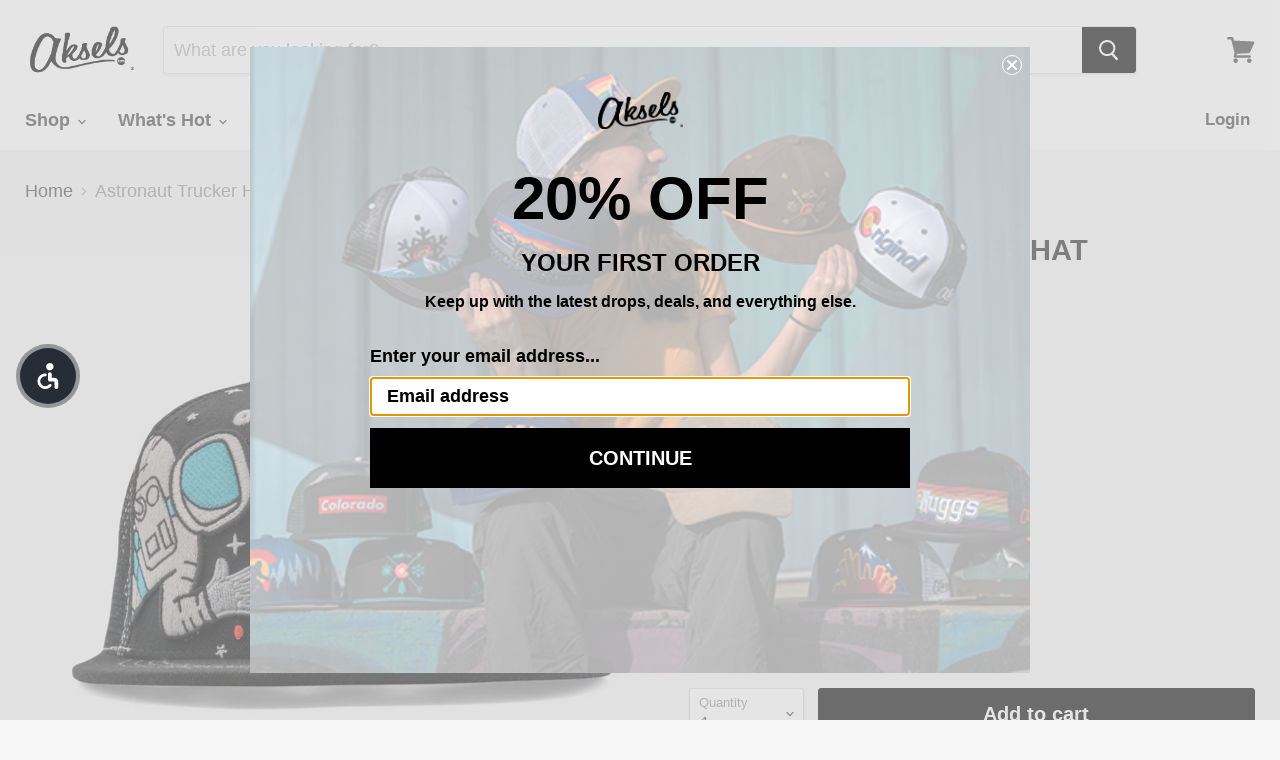

--- FILE ---
content_type: text/css
request_url: https://aksels.com/cdn/shop/t/144/assets/club.css?v=125056435437591405291686158821
body_size: 550
content:
.c_b_width .shopify-section{max-width:1180px;margin:0 auto;padding:0 35px}.c_b_desc_image img{max-width:100%;margin:20px 0}.c_b_desc p{text-align:center}.accordion summary{display:flex;position:relative;line-height:1;padding:.5rem 0 0}.accordion .summary__title{display:flex;flex:1}.accordion .summary__title+.icon-caret{height:.6rem}.accordion+.accordion{margin-top:0;border-top:none}.accordion{margin-top:0;margin-bottom:0}.accordion__title{display:inline-block;max-width:calc(100% - 6rem);min-height:1.6rem;margin:0;word-break:break-word;font-size:18px;padding-left:15px;text-transform:uppercase;cursor:pointer;text-align:left!important}.icon.icon-caret{padding-top:6px}.accordion details[open]>summary .icon-caret{transform:rotate(180deg);margin-top:5px}.accordion__content{margin-bottom:1.5rem;word-break:break-word;padding-left:20px}.accordion__content img{max-width:100%}.accordion__content a{text-decoration:underline}.accordion__content a{text-decoration:none;border-bottom:1px solid black}.three-col{margin:125px 0;display:flex;justify-content:space-between;gap:20px}.three-col img{max-width:100%}.three-col .grid__item{display:flex;flex-direction:column;align-items:center;width:33.33%}.three-col .grid__item p{text-align:center}.three-col .grid__item-image .image-wrap{background:#00000008;border-radius:10px;padding:8px}.two_col_page{width:100%;max-width:100%}.two-col img{max-width:100%}.two-col .grid__item{display:flex;justify-content:space-between;gap:20px;position:relative;background-color:#f5f5f5;padding:65px 35px}.two-col .grid__item.flip_section{flex-direction:row-reverse;position:relative;background-color:#fff!important}.two-col .grid__item h3{margin-top:0}.grid__item-image,.grid__item-content{width:50%}.grid__item-content{display:flex;flex-direction:column;justify-content:center;align-items:center;text-align:center}.club-faq{margin:125px 0}.club-faq h2{text-align:center}.club-faq .product__accordion{padding:14px 12px;background:#00000008;border-radius:10px;margin-bottom:12px}.club-features{margin:125px 0}.club-features__wrap{display:flex;justify-content:space-between;flex-wrap:wrap}.club-features h2{text-align:center}.club-features .grid__item{border-radius:10px;padding:40px 25px;width:32.33%;margin-right:15px;margin-bottom:20px;display:flex;align-items:center;flex-direction:column}.club-features .grid__item:nth-child(3n){margin-right:0}.club-features h3{margin-bottom:0}.three-col-bottom{margin:125px 0;display:flex}.three-col-bottom .image-wrap{border-radius:10px 10px 0 0;position:relative;overflow:hidden}.three-col-bottom img{max-width:100%;height:100%;object-fit:cover;transition:ease-in-out all .3s;display:block;transform:scale(1)}.three-col-bottom a:hover img{transition:ease-in-out all .3s;transform:scale(1.1)}.three-col-bottom .grid__item{width:32.33%;margin-right:15px;margin-bottom:20px;display:flex;align-items:center;flex-direction:column}.three-col-bottom .grid__item:nth-child(3n){margin-right:0}.three-col-bottom__content{display:flex;flex-direction:column;justify-content:space-between;align-items:center;background-color:#e6e6e6;padding:34px 40px 40px;border-radius:0 0 10px 10px}.three-col-bottom__content p{text-align:center}.three-col-bottom__content h3{margin:0}.three-col-bottom__content a{border:1px solid #000;padding:15px 12px;border-radius:10px;text-decoration:none;color:#000;margin-top:20px;background:transparent;transition:ease-in-out all .3s}.three-col-bottom__content a:hover{background:#000;color:#fff;transition:ease-in-out all .3s}.StoresPage__hero{background-repeat:no-repeat;background-size:cover;padding:260px 0}.StoresPage__hero .Container{max-width:1380px;padding:0 24px;display:flex;justify-content:center;align-items:center;height:100%}.StoresPage__hero .Container h1{margin:0;color:#fff}#shopify-section-three-level{max-width:100%;background-color:#fff;padding:50px 35px;margin:125px 0}.three-level{max-width:1380px;margin:0 auto;padding:0 35px}.three-level h2{text-align:center;margin:0}.three-level .three-col{margin:45px 0}.three-level .three-col h3{margin:15px 0}.three-level .three-col p{margin:0}.three-level .three-col .grid__item-image .image-wrap{background:transparent;border-radius:0;padding:0}.three-level .sub_text{text-align:center}#shopify-section-club-cta{max-width:100%;background-color:#262626;padding:50px 35px;margin:125px 0}.club-cta__content{display:flex;flex-direction:column;align-items:center;justify-content:center;text-align:center}.club-cta__content h2,.club-cta_sub_title{color:#fff}.club-cta__button{display:inline-block;padding:16px 24px;width:auto;margin:0;line-height:1;text-decoration:none;text-align:center;vertical-align:middle;white-space:nowrap;border-radius:0;background-color:#c8102e;color:#fff;font-size:1rem;text-transform:uppercase;letter-spacing:.0625rem;font-weight:700;transition:all .2s ease}.club-cta__button:hover{background-color:#b00e29;transition:all .2s ease}.rewards-section__table{position:relative;width:100%;max-width:1154px;margin:56px auto 0;overflow:auto;padding:0 0 12px}.club-details h2{text-align:center}.rewards-section__table table{position:relative;width:100%;min-width:-webkit-max-content;min-width:-moz-max-content;min-width:max-content;margin-bottom:10px;border-collapse:collapse;border-spacing:0}.rewards-section__table tr{background-color:#fff}.rewards-section__table td:first-child,.rewards-section__table th:first-child{text-align:left;font-weight:700;text-transform:uppercase}.rewards-section__table td{border-bottom:1px solid #C8C8C8;padding:18px 16px;text-align:center;font-size:.75rem;line-height:.75rem;letter-spacing:.0625rem;font-weight:400;color:#262626}.rewards-section__table th{color:#fff;font-weight:700;background-color:#262626;border:none;text-transform:uppercase;padding:18px 16px;text-align:center;font-size:.75rem;line-height:.75rem;letter-spacing:.0625rem}.rewards-section__table tr:nth-child(2n){background-color:#f4f4f4}@media (max-width: 980px){.three-col-bottom,.three-col,.club-features__wrap{margin:45px 0;flex-direction:column;justify-content:center}.three-leve{margin:45px 0}.three-col .grid__item{padding-right:0;width:100%}.club-features .grid__item,.three-col-bottom .grid__item{margin-right:0;width:100%}.club-features,.club-faq,#shopify-section-three-level,#shopify-section-club-cta{margin:45px 0}.two-col .grid__item,.two-col .grid__item.flip_section{flex-direction:column}.two-col .grid__item{padding:35px 25px}.grid__item-image,.grid__item-content{width:100%}.accordion__title{font-size:14px;max-width:95%;padding-left:0;line-height:20px}.three-col-bottom img{transform:unset;height:auto;object-fit:unset}}
/*# sourceMappingURL=/cdn/shop/t/144/assets/club.css.map?v=125056435437591405291686158821 */


--- FILE ---
content_type: text/javascript; charset=utf-8
request_url: https://aksels.com/products/astronaut-trucker-hat.js
body_size: 514
content:
{"id":6957381648473,"title":"Astronaut Trucker Hat","handle":"astronaut-trucker-hat","description":"\u003cdiv\u003eThe fun is no longer just for kids! The adults have spoken and now adults can also enjoy all the planets in space with this Astronaut in space hat!\u003c\/div\u003e","published_at":"2022-06-10T14:56:14-05:00","created_at":"2021-12-29T15:21:26-06:00","vendor":"901-ASTRONAUT","type":"Hats","tags":["best seller","Collections_Novelty","Featured_Best Sellers","flat","flat-bill","Hat","Hat Bill_Flat","Hat Bill_Shop All","Hat Day","Hat Fit_Men's","Hat Fit_Shop All","Hat Material_Mesh Back","Hat Style_Shop All","Hat Style_Snapback","hats","new","novelty","Products_Hats","trucker"],"price":3495,"price_min":3495,"price_max":3495,"available":true,"price_varies":false,"compare_at_price":0,"compare_at_price_min":0,"compare_at_price_max":0,"compare_at_price_varies":false,"variants":[{"id":39657838575705,"title":"black \/ OSFA","option1":"black","option2":"OSFA","option3":null,"sku":"901-ASTRONAUT OS","requires_shipping":true,"taxable":true,"featured_image":{"id":29700284678233,"product_id":6957381648473,"position":1,"created_at":"2022-06-10T14:49:27-05:00","updated_at":"2022-06-10T14:55:44-05:00","alt":null,"width":1800,"height":1800,"src":"https:\/\/cdn.shopify.com\/s\/files\/1\/1784\/6003\/products\/ASTRONAUT-HAT.png?v=1654890944","variant_ids":[39657838575705]},"available":true,"name":"Astronaut Trucker Hat - black \/ OSFA","public_title":"black \/ OSFA","options":["black","OSFA"],"price":3495,"weight":181,"compare_at_price":0,"inventory_management":"shopify","barcode":"617737828595","featured_media":{"alt":null,"id":22041360695385,"position":1,"preview_image":{"aspect_ratio":1.0,"height":1800,"width":1800,"src":"https:\/\/cdn.shopify.com\/s\/files\/1\/1784\/6003\/products\/ASTRONAUT-HAT.png?v=1654890944"}},"requires_selling_plan":false,"selling_plan_allocations":[]}],"images":["\/\/cdn.shopify.com\/s\/files\/1\/1784\/6003\/products\/ASTRONAUT-HAT.png?v=1654890944","\/\/cdn.shopify.com\/s\/files\/1\/1784\/6003\/products\/Astro-up.png?v=1654890944","\/\/cdn.shopify.com\/s\/files\/1\/1784\/6003\/products\/Astro-l.png?v=1654890944","\/\/cdn.shopify.com\/s\/files\/1\/1784\/6003\/products\/Astro-r.png?v=1654890944","\/\/cdn.shopify.com\/s\/files\/1\/1784\/6003\/products\/Astro-back.png?v=1654890944"],"featured_image":"\/\/cdn.shopify.com\/s\/files\/1\/1784\/6003\/products\/ASTRONAUT-HAT.png?v=1654890944","options":[{"name":"Color","position":1,"values":["black"]},{"name":"Size","position":2,"values":["OSFA"]}],"url":"\/products\/astronaut-trucker-hat","media":[{"alt":null,"id":22041360695385,"position":1,"preview_image":{"aspect_ratio":1.0,"height":1800,"width":1800,"src":"https:\/\/cdn.shopify.com\/s\/files\/1\/1784\/6003\/products\/ASTRONAUT-HAT.png?v=1654890944"},"aspect_ratio":1.0,"height":1800,"media_type":"image","src":"https:\/\/cdn.shopify.com\/s\/files\/1\/1784\/6003\/products\/ASTRONAUT-HAT.png?v=1654890944","width":1800},{"alt":null,"id":22041360564313,"position":2,"preview_image":{"aspect_ratio":1.0,"height":1800,"width":1800,"src":"https:\/\/cdn.shopify.com\/s\/files\/1\/1784\/6003\/products\/Astro-up.png?v=1654890944"},"aspect_ratio":1.0,"height":1800,"media_type":"image","src":"https:\/\/cdn.shopify.com\/s\/files\/1\/1784\/6003\/products\/Astro-up.png?v=1654890944","width":1800},{"alt":null,"id":22041360629849,"position":3,"preview_image":{"aspect_ratio":1.0,"height":1800,"width":1800,"src":"https:\/\/cdn.shopify.com\/s\/files\/1\/1784\/6003\/products\/Astro-l.png?v=1654890944"},"aspect_ratio":1.0,"height":1800,"media_type":"image","src":"https:\/\/cdn.shopify.com\/s\/files\/1\/1784\/6003\/products\/Astro-l.png?v=1654890944","width":1800},{"alt":null,"id":22041360662617,"position":4,"preview_image":{"aspect_ratio":1.0,"height":1800,"width":1800,"src":"https:\/\/cdn.shopify.com\/s\/files\/1\/1784\/6003\/products\/Astro-r.png?v=1654890944"},"aspect_ratio":1.0,"height":1800,"media_type":"image","src":"https:\/\/cdn.shopify.com\/s\/files\/1\/1784\/6003\/products\/Astro-r.png?v=1654890944","width":1800},{"alt":null,"id":22041360597081,"position":5,"preview_image":{"aspect_ratio":1.0,"height":1800,"width":1800,"src":"https:\/\/cdn.shopify.com\/s\/files\/1\/1784\/6003\/products\/Astro-back.png?v=1654890944"},"aspect_ratio":1.0,"height":1800,"media_type":"image","src":"https:\/\/cdn.shopify.com\/s\/files\/1\/1784\/6003\/products\/Astro-back.png?v=1654890944","width":1800}],"requires_selling_plan":false,"selling_plan_groups":[]}